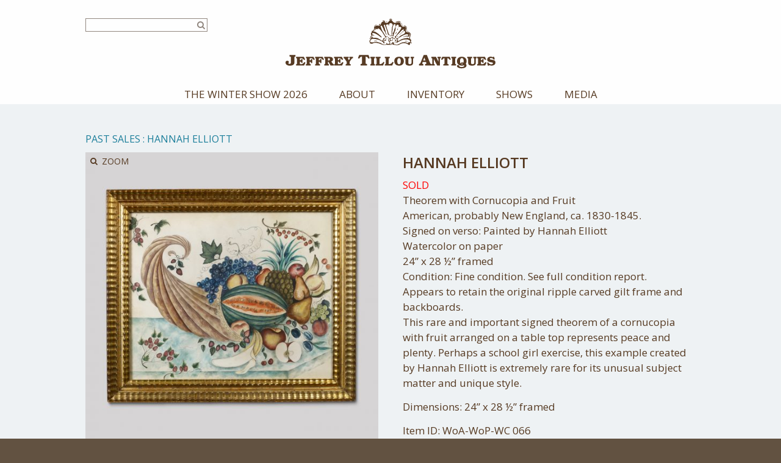

--- FILE ---
content_type: text/html; charset=UTF-8
request_url: https://www.tillouantiques.com/inventory/hannah-elliott/
body_size: 14811
content:
<!doctype html>
<!--[if lt IE 7]> <html class="no-js lt-ie9 lt-ie8 lt-ie7" lang="en"> <![endif]-->
<!--[if IE 7]>    <html class="no-js lt-ie9 lt-ie8" lang="en"> <![endif]-->
<!--[if IE 8]>    <html class="no-js lt-ie9" lang="en"> <![endif]-->
<!--[if gt IE 8]><!--> <html class="no-js" dir="ltr" lang="en-US" prefix="og: https://ogp.me/ns#"> <!--<![endif]-->
<head>
	<meta charset="utf-8">	
	<meta http-equiv="X-UA-Compatible" content="IE=edge">
<script type="text/javascript">
/* <![CDATA[ */
 var gform;gform||(document.addEventListener("gform_main_scripts_loaded",function(){gform.scriptsLoaded=!0}),window.addEventListener("DOMContentLoaded",function(){gform.domLoaded=!0}),gform={domLoaded:!1,scriptsLoaded:!1,initializeOnLoaded:function(o){gform.domLoaded&&gform.scriptsLoaded?o():!gform.domLoaded&&gform.scriptsLoaded?window.addEventListener("DOMContentLoaded",o):document.addEventListener("gform_main_scripts_loaded",o)},hooks:{action:{},filter:{}},addAction:function(o,n,r,t){gform.addHook("action",o,n,r,t)},addFilter:function(o,n,r,t){gform.addHook("filter",o,n,r,t)},doAction:function(o){gform.doHook("action",o,arguments)},applyFilters:function(o){return gform.doHook("filter",o,arguments)},removeAction:function(o,n){gform.removeHook("action",o,n)},removeFilter:function(o,n,r){gform.removeHook("filter",o,n,r)},addHook:function(o,n,r,t,i){null==gform.hooks[o][n]&&(gform.hooks[o][n]=[]);var e=gform.hooks[o][n];null==i&&(i=n+"_"+e.length),gform.hooks[o][n].push({tag:i,callable:r,priority:t=null==t?10:t})},doHook:function(n,o,r){var t;if(r=Array.prototype.slice.call(r,1),null!=gform.hooks[n][o]&&((o=gform.hooks[n][o]).sort(function(o,n){return o.priority-n.priority}),o.forEach(function(o){"function"!=typeof(t=o.callable)&&(t=window[t]),"action"==n?t.apply(null,r):r[0]=t.apply(null,r)})),"filter"==n)return r[0]},removeHook:function(o,n,t,i){var r;null!=gform.hooks[o][n]&&(r=(r=gform.hooks[o][n]).filter(function(o,n,r){return!!(null!=i&&i!=o.tag||null!=t&&t!=o.priority)}),gform.hooks[o][n]=r)}}); 
/* ]]> */
</script>

		
		<meta name="viewport" content="width=device-width, initial-scale=1">
		<meta class="foundation-mq">
		
		<!-- If Site Icon isn't set in customizer -->
					<!-- Icons & Favicons -->
			<link rel="icon" href="https://www.tillouantiques.com/wp-content/themes/jeffrey-tillou-antiques/favicon.png">
			<link href="https://www.tillouantiques.com/wp-content/themes/jeffrey-tillou-antiques/images/apple-icon-touch.png" rel="apple-touch-icon" />
			<!--[if IE]>
				<link rel="shortcut icon" href="https://www.tillouantiques.com/wp-content/themes/jeffrey-tillou-antiques/favicon.ico">
			<![endif]-->
			<meta name="msapplication-TileColor" content="#ffffff">
			<meta name="msapplication-TileImage" content="https://www.tillouantiques.com/wp-content/themes/jeffrey-tillou-antiques/images/win8-tile-icon.png">
			<meta name="theme-color" content="#563a22">
			
		<link rel="pingback" href="https://www.tillouantiques.com/xmlrpc.php" />

		
		<!-- All in One SEO 4.7.2 - aioseo.com -->
		<meta name="description" content="SOLD Theorem with Cornucopia and Fruit American, probably New England, ca. 1830-1845. Signed on verso: Painted by Hannah Elliott Watercolor on paper 24” x 28 ½” framed Condition: Fine condition. See full condition report. Appears to retain the original ripple carved gilt frame and backboards. This rare and important signed theorem of a cornucopia with" />
		<meta name="robots" content="max-image-preview:large" />
		<link rel="canonical" href="https://www.tillouantiques.com/inventory/hannah-elliott/" />
		<meta name="generator" content="All in One SEO (AIOSEO) 4.7.2" />
		<meta property="og:locale" content="en_US" />
		<meta property="og:site_name" content="Jeffrey Tillou Antiques -" />
		<meta property="og:type" content="article" />
		<meta property="og:title" content="Hannah Elliott - Jeffrey Tillou Antiques" />
		<meta property="og:description" content="SOLD Theorem with Cornucopia and Fruit American, probably New England, ca. 1830-1845. Signed on verso: Painted by Hannah Elliott Watercolor on paper 24” x 28 ½” framed Condition: Fine condition. See full condition report. Appears to retain the original ripple carved gilt frame and backboards. This rare and important signed theorem of a cornucopia with" />
		<meta property="og:url" content="https://www.tillouantiques.com/inventory/hannah-elliott/" />
		<meta property="article:published_time" content="2016-03-22T14:01:20+00:00" />
		<meta property="article:modified_time" content="2017-06-28T20:45:08+00:00" />
		<meta name="twitter:card" content="summary_large_image" />
		<meta name="twitter:title" content="Hannah Elliott - Jeffrey Tillou Antiques" />
		<meta name="twitter:description" content="SOLD Theorem with Cornucopia and Fruit American, probably New England, ca. 1830-1845. Signed on verso: Painted by Hannah Elliott Watercolor on paper 24” x 28 ½” framed Condition: Fine condition. See full condition report. Appears to retain the original ripple carved gilt frame and backboards. This rare and important signed theorem of a cornucopia with" />
		<script type="application/ld+json" class="aioseo-schema">
			{"@context":"https:\/\/schema.org","@graph":[{"@type":"BreadcrumbList","@id":"https:\/\/www.tillouantiques.com\/inventory\/hannah-elliott\/#breadcrumblist","itemListElement":[{"@type":"ListItem","@id":"https:\/\/www.tillouantiques.com\/#listItem","position":1,"name":"Home","item":"https:\/\/www.tillouantiques.com\/","nextItem":"https:\/\/www.tillouantiques.com\/inventory\/hannah-elliott\/#listItem"},{"@type":"ListItem","@id":"https:\/\/www.tillouantiques.com\/inventory\/hannah-elliott\/#listItem","position":2,"name":"Hannah Elliott","previousItem":"https:\/\/www.tillouantiques.com\/#listItem"}]},{"@type":"Organization","@id":"https:\/\/www.tillouantiques.com\/#organization","name":"Jeffrey Tillou Antiques","url":"https:\/\/www.tillouantiques.com\/"},{"@type":"WebPage","@id":"https:\/\/www.tillouantiques.com\/inventory\/hannah-elliott\/#webpage","url":"https:\/\/www.tillouantiques.com\/inventory\/hannah-elliott\/","name":"Hannah Elliott - Jeffrey Tillou Antiques","description":"SOLD Theorem with Cornucopia and Fruit American, probably New England, ca. 1830-1845. Signed on verso: Painted by Hannah Elliott Watercolor on paper 24\u201d x 28 \u00bd\u201d framed Condition: Fine condition. See full condition report. Appears to retain the original ripple carved gilt frame and backboards. This rare and important signed theorem of a cornucopia with","inLanguage":"en-US","isPartOf":{"@id":"https:\/\/www.tillouantiques.com\/#website"},"breadcrumb":{"@id":"https:\/\/www.tillouantiques.com\/inventory\/hannah-elliott\/#breadcrumblist"},"image":{"@type":"ImageObject","url":"https:\/\/www.tillouantiques.com\/wp-content\/uploads\/2016\/03\/WoA-WoP-WC 066.jpg","@id":"https:\/\/www.tillouantiques.com\/inventory\/hannah-elliott\/#mainImage","width":1400,"height":1400,"caption":"Hannah Elliott"},"primaryImageOfPage":{"@id":"https:\/\/www.tillouantiques.com\/inventory\/hannah-elliott\/#mainImage"},"datePublished":"2016-03-22T14:01:20-04:00","dateModified":"2017-06-28T16:45:08-04:00"},{"@type":"WebSite","@id":"https:\/\/www.tillouantiques.com\/#website","url":"https:\/\/www.tillouantiques.com\/","name":"Jeffrey Tillou Antiques","inLanguage":"en-US","publisher":{"@id":"https:\/\/www.tillouantiques.com\/#organization"}}]}
		</script>
		<!-- All in One SEO -->


	<!-- This site is optimized with the Yoast SEO plugin v26.9 - https://yoast.com/product/yoast-seo-wordpress/ -->
	<title>Hannah Elliott - Jeffrey Tillou Antiques</title>
	<link rel="canonical" href="https://www.tillouantiques.com/inventory/hannah-elliott/" />
	<meta property="og:locale" content="en_US" />
	<meta property="og:type" content="article" />
	<meta property="og:title" content="Hannah Elliott &#8226; Jeffrey Tillou Antiques" />
	<meta property="og:description" content="Theorem with Cornucopia and Fruit   American, probably New England, ca. 1830-1845.   Signed on verso: Painted by Hannah Elliott   Watercolor on paper   24&rdquo; x 28 &frac12;&rdquo; framed   Condition: Fine condition. See full condition report.   Appears to retain the original ripple carved gilt frame and backboards.   This rare and important signed theorem of a cornucopia with fruit arranged on a table top represents peace and plenty." />
	<meta property="og:url" content="https://www.tillouantiques.com/inventory/hannah-elliott/" />
	<meta property="og:site_name" content="Jeffrey Tillou Antiques" />
	<meta property="article:modified_time" content="2017-06-28T20:45:08+00:00" />
	<meta property="og:image" content="https://www.tillouantiques.com/wp-content/uploads/2016/03/WoA-WoP-WC%20066.jpg" />
	<meta property="og:image:width" content="1400" />
	<meta property="og:image:height" content="1400" />
	<meta property="og:image:type" content="image/jpeg" />
	<meta name="twitter:card" content="summary_large_image" />
	<script type="application/ld+json" class="yoast-schema-graph">{"@context":"https://schema.org","@graph":[{"@type":"WebPage","@id":"https://www.tillouantiques.com/inventory/hannah-elliott/","url":"https://www.tillouantiques.com/inventory/hannah-elliott/","name":"Hannah Elliott &#8226; Jeffrey Tillou Antiques","isPartOf":{"@id":"https://www.tillouantiques.com/#website"},"primaryImageOfPage":{"@id":"https://www.tillouantiques.com/inventory/hannah-elliott/#primaryimage"},"image":{"@id":"https://www.tillouantiques.com/inventory/hannah-elliott/#primaryimage"},"thumbnailUrl":"https://www.tillouantiques.com/wp-content/uploads/2016/03/WoA-WoP-WC 066.jpg","datePublished":"2016-03-22T14:01:20+00:00","dateModified":"2017-06-28T20:45:08+00:00","breadcrumb":{"@id":"https://www.tillouantiques.com/inventory/hannah-elliott/#breadcrumb"},"inLanguage":"en-US","potentialAction":[{"@type":"ReadAction","target":["https://www.tillouantiques.com/inventory/hannah-elliott/"]}]},{"@type":"ImageObject","inLanguage":"en-US","@id":"https://www.tillouantiques.com/inventory/hannah-elliott/#primaryimage","url":"https://www.tillouantiques.com/wp-content/uploads/2016/03/WoA-WoP-WC 066.jpg","contentUrl":"https://www.tillouantiques.com/wp-content/uploads/2016/03/WoA-WoP-WC 066.jpg","width":1400,"height":1400,"caption":"Hannah Elliott"},{"@type":"BreadcrumbList","@id":"https://www.tillouantiques.com/inventory/hannah-elliott/#breadcrumb","itemListElement":[{"@type":"ListItem","position":1,"name":"Home","item":"https://www.tillouantiques.com/"},{"@type":"ListItem","position":2,"name":"Inventory","item":"https://www.tillouantiques.com/inventory/"},{"@type":"ListItem","position":3,"name":"Past Sales","item":"https://www.tillouantiques.com/items/noteworthy/"},{"@type":"ListItem","position":4,"name":"Hannah Elliott"}]},{"@type":"WebSite","@id":"https://www.tillouantiques.com/#website","url":"https://www.tillouantiques.com/","name":"Jeffrey Tillou Antiques","description":"","potentialAction":[{"@type":"SearchAction","target":{"@type":"EntryPoint","urlTemplate":"https://www.tillouantiques.com/?s={search_term_string}"},"query-input":{"@type":"PropertyValueSpecification","valueRequired":true,"valueName":"search_term_string"}}],"inLanguage":"en-US"}]}</script>
	<!-- / Yoast SEO plugin. -->


<link rel='dns-prefetch' href='//use.fontawesome.com' />
<link rel='dns-prefetch' href='//ajax.googleapis.com' />
<link rel='dns-prefetch' href='//fonts.googleapis.com' />
<link rel="alternate" type="application/rss+xml" title="Jeffrey Tillou Antiques &raquo; Feed" href="https://www.tillouantiques.com/feed/" />
<link rel="alternate" type="application/rss+xml" title="Jeffrey Tillou Antiques &raquo; Comments Feed" href="https://www.tillouantiques.com/comments/feed/" />
<link rel="alternate" type="application/rss+xml" title="Jeffrey Tillou Antiques &raquo; Hannah Elliott Comments Feed" href="https://www.tillouantiques.com/inventory/hannah-elliott/feed/" />
<link rel="alternate" title="oEmbed (JSON)" type="application/json+oembed" href="https://www.tillouantiques.com/wp-json/oembed/1.0/embed?url=https%3A%2F%2Fwww.tillouantiques.com%2Finventory%2Fhannah-elliott%2F" />
<link rel="alternate" title="oEmbed (XML)" type="text/xml+oembed" href="https://www.tillouantiques.com/wp-json/oembed/1.0/embed?url=https%3A%2F%2Fwww.tillouantiques.com%2Finventory%2Fhannah-elliott%2F&#038;format=xml" />
		<!-- This site uses the Google Analytics by MonsterInsights plugin v9.11.1 - Using Analytics tracking - https://www.monsterinsights.com/ -->
							<script src="//www.googletagmanager.com/gtag/js?id=G-3D9RPTXMYK"  data-cfasync="false" data-wpfc-render="false" type="text/javascript" async></script>
			<script data-cfasync="false" data-wpfc-render="false" type="text/javascript">
				var mi_version = '9.11.1';
				var mi_track_user = true;
				var mi_no_track_reason = '';
								var MonsterInsightsDefaultLocations = {"page_location":"https:\/\/www.tillouantiques.com\/inventory\/hannah-elliott\/"};
								if ( typeof MonsterInsightsPrivacyGuardFilter === 'function' ) {
					var MonsterInsightsLocations = (typeof MonsterInsightsExcludeQuery === 'object') ? MonsterInsightsPrivacyGuardFilter( MonsterInsightsExcludeQuery ) : MonsterInsightsPrivacyGuardFilter( MonsterInsightsDefaultLocations );
				} else {
					var MonsterInsightsLocations = (typeof MonsterInsightsExcludeQuery === 'object') ? MonsterInsightsExcludeQuery : MonsterInsightsDefaultLocations;
				}

								var disableStrs = [
										'ga-disable-G-3D9RPTXMYK',
									];

				/* Function to detect opted out users */
				function __gtagTrackerIsOptedOut() {
					for (var index = 0; index < disableStrs.length; index++) {
						if (document.cookie.indexOf(disableStrs[index] + '=true') > -1) {
							return true;
						}
					}

					return false;
				}

				/* Disable tracking if the opt-out cookie exists. */
				if (__gtagTrackerIsOptedOut()) {
					for (var index = 0; index < disableStrs.length; index++) {
						window[disableStrs[index]] = true;
					}
				}

				/* Opt-out function */
				function __gtagTrackerOptout() {
					for (var index = 0; index < disableStrs.length; index++) {
						document.cookie = disableStrs[index] + '=true; expires=Thu, 31 Dec 2099 23:59:59 UTC; path=/';
						window[disableStrs[index]] = true;
					}
				}

				if ('undefined' === typeof gaOptout) {
					function gaOptout() {
						__gtagTrackerOptout();
					}
				}
								window.dataLayer = window.dataLayer || [];

				window.MonsterInsightsDualTracker = {
					helpers: {},
					trackers: {},
				};
				if (mi_track_user) {
					function __gtagDataLayer() {
						dataLayer.push(arguments);
					}

					function __gtagTracker(type, name, parameters) {
						if (!parameters) {
							parameters = {};
						}

						if (parameters.send_to) {
							__gtagDataLayer.apply(null, arguments);
							return;
						}

						if (type === 'event') {
														parameters.send_to = monsterinsights_frontend.v4_id;
							var hookName = name;
							if (typeof parameters['event_category'] !== 'undefined') {
								hookName = parameters['event_category'] + ':' + name;
							}

							if (typeof MonsterInsightsDualTracker.trackers[hookName] !== 'undefined') {
								MonsterInsightsDualTracker.trackers[hookName](parameters);
							} else {
								__gtagDataLayer('event', name, parameters);
							}
							
						} else {
							__gtagDataLayer.apply(null, arguments);
						}
					}

					__gtagTracker('js', new Date());
					__gtagTracker('set', {
						'developer_id.dZGIzZG': true,
											});
					if ( MonsterInsightsLocations.page_location ) {
						__gtagTracker('set', MonsterInsightsLocations);
					}
										__gtagTracker('config', 'G-3D9RPTXMYK', {"forceSSL":"true","link_attribution":"true"} );
										window.gtag = __gtagTracker;										(function () {
						/* https://developers.google.com/analytics/devguides/collection/analyticsjs/ */
						/* ga and __gaTracker compatibility shim. */
						var noopfn = function () {
							return null;
						};
						var newtracker = function () {
							return new Tracker();
						};
						var Tracker = function () {
							return null;
						};
						var p = Tracker.prototype;
						p.get = noopfn;
						p.set = noopfn;
						p.send = function () {
							var args = Array.prototype.slice.call(arguments);
							args.unshift('send');
							__gaTracker.apply(null, args);
						};
						var __gaTracker = function () {
							var len = arguments.length;
							if (len === 0) {
								return;
							}
							var f = arguments[len - 1];
							if (typeof f !== 'object' || f === null || typeof f.hitCallback !== 'function') {
								if ('send' === arguments[0]) {
									var hitConverted, hitObject = false, action;
									if ('event' === arguments[1]) {
										if ('undefined' !== typeof arguments[3]) {
											hitObject = {
												'eventAction': arguments[3],
												'eventCategory': arguments[2],
												'eventLabel': arguments[4],
												'value': arguments[5] ? arguments[5] : 1,
											}
										}
									}
									if ('pageview' === arguments[1]) {
										if ('undefined' !== typeof arguments[2]) {
											hitObject = {
												'eventAction': 'page_view',
												'page_path': arguments[2],
											}
										}
									}
									if (typeof arguments[2] === 'object') {
										hitObject = arguments[2];
									}
									if (typeof arguments[5] === 'object') {
										Object.assign(hitObject, arguments[5]);
									}
									if ('undefined' !== typeof arguments[1].hitType) {
										hitObject = arguments[1];
										if ('pageview' === hitObject.hitType) {
											hitObject.eventAction = 'page_view';
										}
									}
									if (hitObject) {
										action = 'timing' === arguments[1].hitType ? 'timing_complete' : hitObject.eventAction;
										hitConverted = mapArgs(hitObject);
										__gtagTracker('event', action, hitConverted);
									}
								}
								return;
							}

							function mapArgs(args) {
								var arg, hit = {};
								var gaMap = {
									'eventCategory': 'event_category',
									'eventAction': 'event_action',
									'eventLabel': 'event_label',
									'eventValue': 'event_value',
									'nonInteraction': 'non_interaction',
									'timingCategory': 'event_category',
									'timingVar': 'name',
									'timingValue': 'value',
									'timingLabel': 'event_label',
									'page': 'page_path',
									'location': 'page_location',
									'title': 'page_title',
									'referrer' : 'page_referrer',
								};
								for (arg in args) {
																		if (!(!args.hasOwnProperty(arg) || !gaMap.hasOwnProperty(arg))) {
										hit[gaMap[arg]] = args[arg];
									} else {
										hit[arg] = args[arg];
									}
								}
								return hit;
							}

							try {
								f.hitCallback();
							} catch (ex) {
							}
						};
						__gaTracker.create = newtracker;
						__gaTracker.getByName = newtracker;
						__gaTracker.getAll = function () {
							return [];
						};
						__gaTracker.remove = noopfn;
						__gaTracker.loaded = true;
						window['__gaTracker'] = __gaTracker;
					})();
									} else {
										console.log("");
					(function () {
						function __gtagTracker() {
							return null;
						}

						window['__gtagTracker'] = __gtagTracker;
						window['gtag'] = __gtagTracker;
					})();
									}
			</script>
							<!-- / Google Analytics by MonsterInsights -->
		<style id='wp-img-auto-sizes-contain-inline-css' type='text/css'>
img:is([sizes=auto i],[sizes^="auto," i]){contain-intrinsic-size:3000px 1500px}
/*# sourceURL=wp-img-auto-sizes-contain-inline-css */
</style>
<style id='wp-block-library-inline-css' type='text/css'>
:root{--wp-block-synced-color:#7a00df;--wp-block-synced-color--rgb:122,0,223;--wp-bound-block-color:var(--wp-block-synced-color);--wp-editor-canvas-background:#ddd;--wp-admin-theme-color:#007cba;--wp-admin-theme-color--rgb:0,124,186;--wp-admin-theme-color-darker-10:#006ba1;--wp-admin-theme-color-darker-10--rgb:0,107,160.5;--wp-admin-theme-color-darker-20:#005a87;--wp-admin-theme-color-darker-20--rgb:0,90,135;--wp-admin-border-width-focus:2px}@media (min-resolution:192dpi){:root{--wp-admin-border-width-focus:1.5px}}.wp-element-button{cursor:pointer}:root .has-very-light-gray-background-color{background-color:#eee}:root .has-very-dark-gray-background-color{background-color:#313131}:root .has-very-light-gray-color{color:#eee}:root .has-very-dark-gray-color{color:#313131}:root .has-vivid-green-cyan-to-vivid-cyan-blue-gradient-background{background:linear-gradient(135deg,#00d084,#0693e3)}:root .has-purple-crush-gradient-background{background:linear-gradient(135deg,#34e2e4,#4721fb 50%,#ab1dfe)}:root .has-hazy-dawn-gradient-background{background:linear-gradient(135deg,#faaca8,#dad0ec)}:root .has-subdued-olive-gradient-background{background:linear-gradient(135deg,#fafae1,#67a671)}:root .has-atomic-cream-gradient-background{background:linear-gradient(135deg,#fdd79a,#004a59)}:root .has-nightshade-gradient-background{background:linear-gradient(135deg,#330968,#31cdcf)}:root .has-midnight-gradient-background{background:linear-gradient(135deg,#020381,#2874fc)}:root{--wp--preset--font-size--normal:16px;--wp--preset--font-size--huge:42px}.has-regular-font-size{font-size:1em}.has-larger-font-size{font-size:2.625em}.has-normal-font-size{font-size:var(--wp--preset--font-size--normal)}.has-huge-font-size{font-size:var(--wp--preset--font-size--huge)}.has-text-align-center{text-align:center}.has-text-align-left{text-align:left}.has-text-align-right{text-align:right}.has-fit-text{white-space:nowrap!important}#end-resizable-editor-section{display:none}.aligncenter{clear:both}.items-justified-left{justify-content:flex-start}.items-justified-center{justify-content:center}.items-justified-right{justify-content:flex-end}.items-justified-space-between{justify-content:space-between}.screen-reader-text{border:0;clip-path:inset(50%);height:1px;margin:-1px;overflow:hidden;padding:0;position:absolute;width:1px;word-wrap:normal!important}.screen-reader-text:focus{background-color:#ddd;clip-path:none;color:#444;display:block;font-size:1em;height:auto;left:5px;line-height:normal;padding:15px 23px 14px;text-decoration:none;top:5px;width:auto;z-index:100000}html :where(.has-border-color){border-style:solid}html :where([style*=border-top-color]){border-top-style:solid}html :where([style*=border-right-color]){border-right-style:solid}html :where([style*=border-bottom-color]){border-bottom-style:solid}html :where([style*=border-left-color]){border-left-style:solid}html :where([style*=border-width]){border-style:solid}html :where([style*=border-top-width]){border-top-style:solid}html :where([style*=border-right-width]){border-right-style:solid}html :where([style*=border-bottom-width]){border-bottom-style:solid}html :where([style*=border-left-width]){border-left-style:solid}html :where(img[class*=wp-image-]){height:auto;max-width:100%}:where(figure){margin:0 0 1em}html :where(.is-position-sticky){--wp-admin--admin-bar--position-offset:var(--wp-admin--admin-bar--height,0px)}@media screen and (max-width:600px){html :where(.is-position-sticky){--wp-admin--admin-bar--position-offset:0px}}

/*# sourceURL=wp-block-library-inline-css */
</style><style id='global-styles-inline-css' type='text/css'>
:root{--wp--preset--aspect-ratio--square: 1;--wp--preset--aspect-ratio--4-3: 4/3;--wp--preset--aspect-ratio--3-4: 3/4;--wp--preset--aspect-ratio--3-2: 3/2;--wp--preset--aspect-ratio--2-3: 2/3;--wp--preset--aspect-ratio--16-9: 16/9;--wp--preset--aspect-ratio--9-16: 9/16;--wp--preset--color--black: #000000;--wp--preset--color--cyan-bluish-gray: #abb8c3;--wp--preset--color--white: #ffffff;--wp--preset--color--pale-pink: #f78da7;--wp--preset--color--vivid-red: #cf2e2e;--wp--preset--color--luminous-vivid-orange: #ff6900;--wp--preset--color--luminous-vivid-amber: #fcb900;--wp--preset--color--light-green-cyan: #7bdcb5;--wp--preset--color--vivid-green-cyan: #00d084;--wp--preset--color--pale-cyan-blue: #8ed1fc;--wp--preset--color--vivid-cyan-blue: #0693e3;--wp--preset--color--vivid-purple: #9b51e0;--wp--preset--gradient--vivid-cyan-blue-to-vivid-purple: linear-gradient(135deg,rgb(6,147,227) 0%,rgb(155,81,224) 100%);--wp--preset--gradient--light-green-cyan-to-vivid-green-cyan: linear-gradient(135deg,rgb(122,220,180) 0%,rgb(0,208,130) 100%);--wp--preset--gradient--luminous-vivid-amber-to-luminous-vivid-orange: linear-gradient(135deg,rgb(252,185,0) 0%,rgb(255,105,0) 100%);--wp--preset--gradient--luminous-vivid-orange-to-vivid-red: linear-gradient(135deg,rgb(255,105,0) 0%,rgb(207,46,46) 100%);--wp--preset--gradient--very-light-gray-to-cyan-bluish-gray: linear-gradient(135deg,rgb(238,238,238) 0%,rgb(169,184,195) 100%);--wp--preset--gradient--cool-to-warm-spectrum: linear-gradient(135deg,rgb(74,234,220) 0%,rgb(151,120,209) 20%,rgb(207,42,186) 40%,rgb(238,44,130) 60%,rgb(251,105,98) 80%,rgb(254,248,76) 100%);--wp--preset--gradient--blush-light-purple: linear-gradient(135deg,rgb(255,206,236) 0%,rgb(152,150,240) 100%);--wp--preset--gradient--blush-bordeaux: linear-gradient(135deg,rgb(254,205,165) 0%,rgb(254,45,45) 50%,rgb(107,0,62) 100%);--wp--preset--gradient--luminous-dusk: linear-gradient(135deg,rgb(255,203,112) 0%,rgb(199,81,192) 50%,rgb(65,88,208) 100%);--wp--preset--gradient--pale-ocean: linear-gradient(135deg,rgb(255,245,203) 0%,rgb(182,227,212) 50%,rgb(51,167,181) 100%);--wp--preset--gradient--electric-grass: linear-gradient(135deg,rgb(202,248,128) 0%,rgb(113,206,126) 100%);--wp--preset--gradient--midnight: linear-gradient(135deg,rgb(2,3,129) 0%,rgb(40,116,252) 100%);--wp--preset--font-size--small: 13px;--wp--preset--font-size--medium: 20px;--wp--preset--font-size--large: 36px;--wp--preset--font-size--x-large: 42px;--wp--preset--spacing--20: 0.44rem;--wp--preset--spacing--30: 0.67rem;--wp--preset--spacing--40: 1rem;--wp--preset--spacing--50: 1.5rem;--wp--preset--spacing--60: 2.25rem;--wp--preset--spacing--70: 3.38rem;--wp--preset--spacing--80: 5.06rem;--wp--preset--shadow--natural: 6px 6px 9px rgba(0, 0, 0, 0.2);--wp--preset--shadow--deep: 12px 12px 50px rgba(0, 0, 0, 0.4);--wp--preset--shadow--sharp: 6px 6px 0px rgba(0, 0, 0, 0.2);--wp--preset--shadow--outlined: 6px 6px 0px -3px rgb(255, 255, 255), 6px 6px rgb(0, 0, 0);--wp--preset--shadow--crisp: 6px 6px 0px rgb(0, 0, 0);}:where(.is-layout-flex){gap: 0.5em;}:where(.is-layout-grid){gap: 0.5em;}body .is-layout-flex{display: flex;}.is-layout-flex{flex-wrap: wrap;align-items: center;}.is-layout-flex > :is(*, div){margin: 0;}body .is-layout-grid{display: grid;}.is-layout-grid > :is(*, div){margin: 0;}:where(.wp-block-columns.is-layout-flex){gap: 2em;}:where(.wp-block-columns.is-layout-grid){gap: 2em;}:where(.wp-block-post-template.is-layout-flex){gap: 1.25em;}:where(.wp-block-post-template.is-layout-grid){gap: 1.25em;}.has-black-color{color: var(--wp--preset--color--black) !important;}.has-cyan-bluish-gray-color{color: var(--wp--preset--color--cyan-bluish-gray) !important;}.has-white-color{color: var(--wp--preset--color--white) !important;}.has-pale-pink-color{color: var(--wp--preset--color--pale-pink) !important;}.has-vivid-red-color{color: var(--wp--preset--color--vivid-red) !important;}.has-luminous-vivid-orange-color{color: var(--wp--preset--color--luminous-vivid-orange) !important;}.has-luminous-vivid-amber-color{color: var(--wp--preset--color--luminous-vivid-amber) !important;}.has-light-green-cyan-color{color: var(--wp--preset--color--light-green-cyan) !important;}.has-vivid-green-cyan-color{color: var(--wp--preset--color--vivid-green-cyan) !important;}.has-pale-cyan-blue-color{color: var(--wp--preset--color--pale-cyan-blue) !important;}.has-vivid-cyan-blue-color{color: var(--wp--preset--color--vivid-cyan-blue) !important;}.has-vivid-purple-color{color: var(--wp--preset--color--vivid-purple) !important;}.has-black-background-color{background-color: var(--wp--preset--color--black) !important;}.has-cyan-bluish-gray-background-color{background-color: var(--wp--preset--color--cyan-bluish-gray) !important;}.has-white-background-color{background-color: var(--wp--preset--color--white) !important;}.has-pale-pink-background-color{background-color: var(--wp--preset--color--pale-pink) !important;}.has-vivid-red-background-color{background-color: var(--wp--preset--color--vivid-red) !important;}.has-luminous-vivid-orange-background-color{background-color: var(--wp--preset--color--luminous-vivid-orange) !important;}.has-luminous-vivid-amber-background-color{background-color: var(--wp--preset--color--luminous-vivid-amber) !important;}.has-light-green-cyan-background-color{background-color: var(--wp--preset--color--light-green-cyan) !important;}.has-vivid-green-cyan-background-color{background-color: var(--wp--preset--color--vivid-green-cyan) !important;}.has-pale-cyan-blue-background-color{background-color: var(--wp--preset--color--pale-cyan-blue) !important;}.has-vivid-cyan-blue-background-color{background-color: var(--wp--preset--color--vivid-cyan-blue) !important;}.has-vivid-purple-background-color{background-color: var(--wp--preset--color--vivid-purple) !important;}.has-black-border-color{border-color: var(--wp--preset--color--black) !important;}.has-cyan-bluish-gray-border-color{border-color: var(--wp--preset--color--cyan-bluish-gray) !important;}.has-white-border-color{border-color: var(--wp--preset--color--white) !important;}.has-pale-pink-border-color{border-color: var(--wp--preset--color--pale-pink) !important;}.has-vivid-red-border-color{border-color: var(--wp--preset--color--vivid-red) !important;}.has-luminous-vivid-orange-border-color{border-color: var(--wp--preset--color--luminous-vivid-orange) !important;}.has-luminous-vivid-amber-border-color{border-color: var(--wp--preset--color--luminous-vivid-amber) !important;}.has-light-green-cyan-border-color{border-color: var(--wp--preset--color--light-green-cyan) !important;}.has-vivid-green-cyan-border-color{border-color: var(--wp--preset--color--vivid-green-cyan) !important;}.has-pale-cyan-blue-border-color{border-color: var(--wp--preset--color--pale-cyan-blue) !important;}.has-vivid-cyan-blue-border-color{border-color: var(--wp--preset--color--vivid-cyan-blue) !important;}.has-vivid-purple-border-color{border-color: var(--wp--preset--color--vivid-purple) !important;}.has-vivid-cyan-blue-to-vivid-purple-gradient-background{background: var(--wp--preset--gradient--vivid-cyan-blue-to-vivid-purple) !important;}.has-light-green-cyan-to-vivid-green-cyan-gradient-background{background: var(--wp--preset--gradient--light-green-cyan-to-vivid-green-cyan) !important;}.has-luminous-vivid-amber-to-luminous-vivid-orange-gradient-background{background: var(--wp--preset--gradient--luminous-vivid-amber-to-luminous-vivid-orange) !important;}.has-luminous-vivid-orange-to-vivid-red-gradient-background{background: var(--wp--preset--gradient--luminous-vivid-orange-to-vivid-red) !important;}.has-very-light-gray-to-cyan-bluish-gray-gradient-background{background: var(--wp--preset--gradient--very-light-gray-to-cyan-bluish-gray) !important;}.has-cool-to-warm-spectrum-gradient-background{background: var(--wp--preset--gradient--cool-to-warm-spectrum) !important;}.has-blush-light-purple-gradient-background{background: var(--wp--preset--gradient--blush-light-purple) !important;}.has-blush-bordeaux-gradient-background{background: var(--wp--preset--gradient--blush-bordeaux) !important;}.has-luminous-dusk-gradient-background{background: var(--wp--preset--gradient--luminous-dusk) !important;}.has-pale-ocean-gradient-background{background: var(--wp--preset--gradient--pale-ocean) !important;}.has-electric-grass-gradient-background{background: var(--wp--preset--gradient--electric-grass) !important;}.has-midnight-gradient-background{background: var(--wp--preset--gradient--midnight) !important;}.has-small-font-size{font-size: var(--wp--preset--font-size--small) !important;}.has-medium-font-size{font-size: var(--wp--preset--font-size--medium) !important;}.has-large-font-size{font-size: var(--wp--preset--font-size--large) !important;}.has-x-large-font-size{font-size: var(--wp--preset--font-size--x-large) !important;}
/*# sourceURL=global-styles-inline-css */
</style>

<style id='classic-theme-styles-inline-css' type='text/css'>
/*! This file is auto-generated */
.wp-block-button__link{color:#fff;background-color:#32373c;border-radius:9999px;box-shadow:none;text-decoration:none;padding:calc(.667em + 2px) calc(1.333em + 2px);font-size:1.125em}.wp-block-file__button{background:#32373c;color:#fff;text-decoration:none}
/*# sourceURL=/wp-includes/css/classic-themes.min.css */
</style>
<link rel='stylesheet' id='cpsh-shortcodes-css' href='https://www.tillouantiques.com/wp-content/plugins/column-shortcodes//assets/css/shortcodes.css?ver=1.0.1' type='text/css' media='all' />
<link rel='stylesheet' id='googleFonts-css' href='https://fonts.googleapis.com/css?family=Open+Sans%3A400%2C400i%2C600%2C700&#038;ver=6.9' type='text/css' media='all' />
<link rel='stylesheet' id='theme-style-css' href='https://www.tillouantiques.com/wp-content/themes/jeffrey-tillou-antiques/style.min.css?ver=1529630316' type='text/css' media='all' />
<script type="text/javascript" src="https://www.tillouantiques.com/wp-content/plugins/google-analytics-for-wordpress/assets/js/frontend-gtag.min.js?ver=9.11.1" id="monsterinsights-frontend-script-js" async="async" data-wp-strategy="async"></script>
<script data-cfasync="false" data-wpfc-render="false" type="text/javascript" id='monsterinsights-frontend-script-js-extra'>/* <![CDATA[ */
var monsterinsights_frontend = {"js_events_tracking":"true","download_extensions":"doc,pdf,ppt,zip,xls,docx,pptx,xlsx","inbound_paths":"[{\"path\":\"\\\/go\\\/\",\"label\":\"affiliate\"},{\"path\":\"\\\/recommend\\\/\",\"label\":\"affiliate\"}]","home_url":"https:\/\/www.tillouantiques.com","hash_tracking":"false","v4_id":"G-3D9RPTXMYK"};/* ]]> */
</script>
<script type="text/javascript" src="https://use.fontawesome.com/cedf56349b.js?ver=4.7.0" id="font-awesome-js"></script>
<script type="text/javascript" src="https://ajax.googleapis.com/ajax/libs/jquery/1.11.2/jquery.min.js?ver=1.11.2" id="jquery-js"></script>
<script type="text/javascript" id="favorites-js-extra">
/* <![CDATA[ */
var favorites_data = {"ajaxurl":"https://www.tillouantiques.com/wp-admin/admin-ajax.php","nonce":"5f452298b7","favorite":"Please Inquire","favorited":"Remove","includecount":"","indicate_loading":"","loading_text":"Loading","loading_image":"","loading_image_active":"","loading_image_preload":"","cache_enabled":"1","button_options":{"button_type":"custom","custom_colors":false,"box_shadow":false,"include_count":false,"default":{"background_default":false,"border_default":false,"text_default":false,"icon_default":false,"count_default":false},"active":{"background_active":false,"border_active":false,"text_active":false,"icon_active":false,"count_active":false}},"authentication_modal_content":"\u003Cp\u003EPlease login to add favorites.\u003C/p\u003E\n\u003Cp\u003E\u003Ca href=\"#\" data-favorites-modal-close\u003EDismiss this notice\u003C/a\u003E\u003C/p\u003E\n","authentication_redirect":"","dev_mode":"","logged_in":"","user_id":"0","authentication_redirect_url":"https://www.tillouantiques.com/wp-login.php"};
//# sourceURL=favorites-js-extra
/* ]]> */
</script>
<script type="text/javascript" src="https://www.tillouantiques.com/wp-content/plugins/favorites/assets/js/favorites.min.js?ver=2.3.6" id="favorites-js"></script>
<script type="text/javascript" src="https://www.tillouantiques.com/wp-content/themes/jeffrey-tillou-antiques/js/vendor/modernizr-2.6.2.min.js?ver=6.9" id="modernizr-js"></script>
<link rel="https://api.w.org/" href="https://www.tillouantiques.com/wp-json/" /><link rel='shortlink' href='https://www.tillouantiques.com/?p=2281' />
<style id="wpforms-css-vars-root">
				:root {
					--wpforms-field-border-radius: 3px;
--wpforms-field-border-style: solid;
--wpforms-field-border-size: 1px;
--wpforms-field-background-color: #ffffff;
--wpforms-field-border-color: rgba( 0, 0, 0, 0.25 );
--wpforms-field-border-color-spare: rgba( 0, 0, 0, 0.25 );
--wpforms-field-text-color: rgba( 0, 0, 0, 0.7 );
--wpforms-field-menu-color: #ffffff;
--wpforms-label-color: rgba( 0, 0, 0, 0.85 );
--wpforms-label-sublabel-color: rgba( 0, 0, 0, 0.55 );
--wpforms-label-error-color: #d63637;
--wpforms-button-border-radius: 3px;
--wpforms-button-border-style: none;
--wpforms-button-border-size: 1px;
--wpforms-button-background-color: #066aab;
--wpforms-button-border-color: #066aab;
--wpforms-button-text-color: #ffffff;
--wpforms-page-break-color: #066aab;
--wpforms-background-image: none;
--wpforms-background-position: center center;
--wpforms-background-repeat: no-repeat;
--wpforms-background-size: cover;
--wpforms-background-width: 100px;
--wpforms-background-height: 100px;
--wpforms-background-color: rgba( 0, 0, 0, 0 );
--wpforms-background-url: none;
--wpforms-container-padding: 0px;
--wpforms-container-border-style: none;
--wpforms-container-border-width: 1px;
--wpforms-container-border-color: #000000;
--wpforms-container-border-radius: 3px;
--wpforms-field-size-input-height: 43px;
--wpforms-field-size-input-spacing: 15px;
--wpforms-field-size-font-size: 16px;
--wpforms-field-size-line-height: 19px;
--wpforms-field-size-padding-h: 14px;
--wpforms-field-size-checkbox-size: 16px;
--wpforms-field-size-sublabel-spacing: 5px;
--wpforms-field-size-icon-size: 1;
--wpforms-label-size-font-size: 16px;
--wpforms-label-size-line-height: 19px;
--wpforms-label-size-sublabel-font-size: 14px;
--wpforms-label-size-sublabel-line-height: 17px;
--wpforms-button-size-font-size: 17px;
--wpforms-button-size-height: 41px;
--wpforms-button-size-padding-h: 15px;
--wpforms-button-size-margin-top: 10px;
--wpforms-container-shadow-size-box-shadow: none;

				}
			</style>		
		<!--Google Analytics-->
		
		<script>
			
		  (function(i,s,o,g,r,a,m){i['GoogleAnalyticsObject']=r;i[r]=i[r]||function(){
		  (i[r].q=i[r].q||[]).push(arguments)},i[r].l=1*new Date();a=s.createElement(o),
		  m=s.getElementsByTagName(o)[0];a.async=1;a.src=g;m.parentNode.insertBefore(a,m)
		  })(window,document,'script','https://www.google-analytics.com/analytics.js','ga');
		 
		  ga('create', 'UA-98613334-1', 'auto');
		  ga('send', 'pageview');
		 
		</script>
		
		<!--End Google Analytics-->

	</head>

	<body class="wp-singular inventory-template-default single single-inventory postid-2281 wp-theme-jeffrey-tillou-antiques">

	<div class="mobile-menu">

		<div class="mobile-menu__search">

			<div class="mobile-menu__search-inner">
			<form method="get" id="searchform" class="clearfix" action="https://www.tillouantiques.com/">
  <input type="text" value="" name="s" id="s" />
  <button type="submit" id="searchsubmit"><i class="fa fa-search" aria-hidden="true"></i></button>
</form>
			</div>
			
		</div>

		<div class="mobile-menu__menu"><ul id="menu-main-menu" class="menu"><li id="menu-item-11520" class="menu-item menu-item-type-post_type menu-item-object-page menu-item-has-children menu-item-11520"><a href="https://www.tillouantiques.com/the-winter-show-2026/">The Winter Show 2026</a>
<ul class="sub-menu">
	<li id="menu-item-11518" class="menu-item menu-item-type-taxonomy menu-item-object-inventory_categories menu-item-11518"><a href="https://www.tillouantiques.com/items/the-winter-show-catalog/">The Winter Show Catalog</a></li>
</ul>
</li>
<li id="menu-item-3811" class="menu-item menu-item-type-custom menu-item-object-custom menu-item-has-children menu-item-3811"><a href="#">About</a>
<ul class="sub-menu">
	<li id="menu-item-3814" class="menu-item menu-item-type-post_type menu-item-object-page menu-item-3814"><a href="https://www.tillouantiques.com/about_us/">About Tillou Antiques</a></li>
	<li id="menu-item-3813" class="menu-item menu-item-type-post_type menu-item-object-page menu-item-3813"><a href="https://www.tillouantiques.com/visit_us/">Visit Tillou Antiques</a></li>
	<li id="menu-item-3812" class="menu-item menu-item-type-post_type menu-item-object-page menu-item-3812"><a href="https://www.tillouantiques.com/contact_us/">Contact Tillou Antiques</a></li>
</ul>
</li>
<li id="menu-item-3815" class="menu-item menu-item-type-custom menu-item-object-custom menu-item-has-children menu-item-3815"><a href="http://www.tillouantiques.com/inventory/">Inventory</a>
<ul class="sub-menu">
	<li id="menu-item-3915" class="menu-item menu-item-type-post_type menu-item-object-page menu-item-3915"><a href="https://www.tillouantiques.com/recent-acquisitions-page/">Recent Acquisitions</a></li>
	<li id="menu-item-3845" class="menu-item menu-item-type-taxonomy menu-item-object-inventory_categories menu-item-has-children menu-item-3845"><a href="https://www.tillouantiques.com/items/furniture/">Furniture</a>
	<ul class="sub-menu">
		<li id="menu-item-3846" class="menu-item menu-item-type-taxonomy menu-item-object-inventory_categories menu-item-3846"><a href="https://www.tillouantiques.com/items/case-pieces/">Case Pieces</a></li>
		<li id="menu-item-3847" class="menu-item menu-item-type-taxonomy menu-item-object-inventory_categories menu-item-3847"><a href="https://www.tillouantiques.com/items/continental-english-furniture/">Continental / English Furniture</a></li>
		<li id="menu-item-3848" class="menu-item menu-item-type-taxonomy menu-item-object-inventory_categories menu-item-3848"><a href="https://www.tillouantiques.com/items/mirrors/">Mirrors</a></li>
		<li id="menu-item-3849" class="menu-item menu-item-type-taxonomy menu-item-object-inventory_categories menu-item-3849"><a href="https://www.tillouantiques.com/items/painted-furniture/">Painted Furniture</a></li>
		<li id="menu-item-3851" class="menu-item menu-item-type-taxonomy menu-item-object-inventory_categories menu-item-3851"><a href="https://www.tillouantiques.com/items/seated-furniture/">Seated Furniture</a></li>
		<li id="menu-item-3852" class="menu-item menu-item-type-taxonomy menu-item-object-inventory_categories menu-item-3852"><a href="https://www.tillouantiques.com/items/tables/">Tables</a></li>
	</ul>
</li>
	<li id="menu-item-3853" class="menu-item menu-item-type-taxonomy menu-item-object-inventory_categories menu-item-has-children menu-item-3853"><a href="https://www.tillouantiques.com/items/works-of-art/">Works of Art</a>
	<ul class="sub-menu">
		<li id="menu-item-3854" class="menu-item menu-item-type-taxonomy menu-item-object-inventory_categories menu-item-3854"><a href="https://www.tillouantiques.com/items/american_paintings/">American Paintings</a></li>
		<li id="menu-item-3855" class="menu-item menu-item-type-taxonomy menu-item-object-inventory_categories menu-item-3855"><a href="https://www.tillouantiques.com/items/continental_english_paintings/">Continental / English Paintings</a></li>
		<li id="menu-item-3857" class="menu-item menu-item-type-taxonomy menu-item-object-inventory_categories menu-item-3857"><a href="https://www.tillouantiques.com/items/works_on_paper/">Works on Paper</a></li>
	</ul>
</li>
	<li id="menu-item-3836" class="menu-item menu-item-type-taxonomy menu-item-object-inventory_categories menu-item-has-children menu-item-3836"><a href="https://www.tillouantiques.com/items/folk-art/">Folk Art</a>
	<ul class="sub-menu">
		<li id="menu-item-3840" class="menu-item menu-item-type-taxonomy menu-item-object-inventory_categories menu-item-3840"><a href="https://www.tillouantiques.com/items/sculpture_ornamentation_folk/">Sculpture / Ornamentation</a></li>
		<li id="menu-item-3842" class="menu-item menu-item-type-taxonomy menu-item-object-inventory_categories menu-item-3842"><a href="https://www.tillouantiques.com/items/treen_ware/">Treen Ware</a></li>
		<li id="menu-item-3843" class="menu-item menu-item-type-taxonomy menu-item-object-inventory_categories menu-item-3843"><a href="https://www.tillouantiques.com/items/weathervanes/">Weathervanes</a></li>
	</ul>
</li>
	<li id="menu-item-3826" class="menu-item menu-item-type-taxonomy menu-item-object-inventory_categories menu-item-has-children menu-item-3826"><a href="https://www.tillouantiques.com/items/decorative-arts/">Decorative Arts</a>
	<ul class="sub-menu">
		<li id="menu-item-3818" class="menu-item menu-item-type-taxonomy menu-item-object-inventory_categories menu-item-3818"><a href="https://www.tillouantiques.com/items/accessories-decorative-arts/">Accessories</a></li>
		<li id="menu-item-3828" class="menu-item menu-item-type-taxonomy menu-item-object-inventory_categories menu-item-3828"><a href="https://www.tillouantiques.com/items/ceramics/">Ceramics</a></li>
		<li id="menu-item-3821" class="menu-item menu-item-type-taxonomy menu-item-object-inventory_categories menu-item-3821"><a href="https://www.tillouantiques.com/items/fireplace_equipment/">Fireplace Equipment</a></li>
		<li id="menu-item-3831" class="menu-item menu-item-type-taxonomy menu-item-object-inventory_categories menu-item-3831"><a href="https://www.tillouantiques.com/items/glassware/">Glassware</a></li>
		<li id="menu-item-3822" class="menu-item menu-item-type-taxonomy menu-item-object-inventory_categories menu-item-3822"><a href="https://www.tillouantiques.com/items/lighting/">Lighting</a></li>
		<li id="menu-item-3834" class="menu-item menu-item-type-taxonomy menu-item-object-inventory_categories menu-item-3834"><a href="https://www.tillouantiques.com/items/sculpture_ornamentation_decorative/">Sculpture / Ornamentation</a></li>
		<li id="menu-item-3835" class="menu-item menu-item-type-taxonomy menu-item-object-inventory_categories menu-item-3835"><a href="https://www.tillouantiques.com/items/textiles/">Textiles</a></li>
	</ul>
</li>
	<li id="menu-item-5404" class="menu-item menu-item-type-taxonomy menu-item-object-inventory_categories menu-item-has-children menu-item-5404"><a href="https://www.tillouantiques.com/items/exhibitions/">Exhibitions</a>
	<ul class="sub-menu">
		<li id="menu-item-6140" class="menu-item menu-item-type-taxonomy menu-item-object-inventory_categories menu-item-6140"><a href="https://www.tillouantiques.com/items/current/">Current</a></li>
		<li id="menu-item-6141" class="menu-item menu-item-type-taxonomy menu-item-object-inventory_categories menu-item-has-children menu-item-6141"><a href="https://www.tillouantiques.com/items/past/">Past</a>
		<ul class="sub-menu">
			<li id="menu-item-6142" class="menu-item menu-item-type-taxonomy menu-item-object-inventory_categories menu-item-6142"><a href="https://www.tillouantiques.com/items/kirkiles/">Peter Kirkiles</a></li>
			<li id="menu-item-5405" class="menu-item menu-item-type-taxonomy menu-item-object-inventory_categories menu-item-5405"><a href="https://www.tillouantiques.com/items/sideli/">John Sideli</a></li>
		</ul>
</li>
	</ul>
</li>
	<li id="menu-item-3874" class="menu-item menu-item-type-taxonomy menu-item-object-inventory_categories current-inventory-ancestor current-menu-parent current-inventory-parent menu-item-has-children menu-item-3874"><a href="https://www.tillouantiques.com/items/noteworthy/">Past Sales</a>
	<ul class="sub-menu">
		<li id="menu-item-10257" class="menu-item menu-item-type-taxonomy menu-item-object-inventory_categories current-inventory-ancestor current-menu-parent current-inventory-parent menu-item-10257"><a href="https://www.tillouantiques.com/items/noteworthy/">Past Sales</a></li>
	</ul>
</li>
</ul>
</li>
<li id="menu-item-3859" class="menu-item menu-item-type-post_type menu-item-object-page menu-item-3859"><a href="https://www.tillouantiques.com/shows/">Shows</a></li>
<li id="menu-item-3860" class="menu-item menu-item-type-custom menu-item-object-custom menu-item-has-children menu-item-3860"><a href="#">Media</a>
<ul class="sub-menu">
	<li id="menu-item-3943" class="menu-item menu-item-type-post_type menu-item-object-page menu-item-3943"><a href="https://www.tillouantiques.com/ads/">Ads</a></li>
	<li id="menu-item-3934" class="menu-item menu-item-type-taxonomy menu-item-object-category menu-item-3934"><a href="https://www.tillouantiques.com/category/press/">Press</a></li>
	<li id="menu-item-3861" class="menu-item menu-item-type-taxonomy menu-item-object-category menu-item-3861"><a href="https://www.tillouantiques.com/category/videos/">Video</a></li>
</ul>
</li>
</ul></div>
	</div>

	<div class="site-wrapper">

		<div class="site-overlay"></div>

		<a class="screen-reader-text" href="#content">Skip to main content</a>
	
		<header class="header">

			<div class="header__inner">
				
				<a class="header__logo" href="https://www.tillouantiques.com/">Jeffrey Tillou Antiques</a>

				<div class="header__search clearfix">
					<form method="get" id="searchform" class="clearfix" action="https://www.tillouantiques.com/">
  <input type="text" value="" name="s" id="s" />
  <button type="submit" id="searchsubmit"><i class="fa fa-search" aria-hidden="true"></i></button>
</form>
				</div>

				<div class="header__nav"><ul id="menu-main-menu-1" class="menu"><li class="menu-item menu-item-type-post_type menu-item-object-page menu-item-has-children menu-item-11520"><a href="https://www.tillouantiques.com/the-winter-show-2026/">The Winter Show 2026</a>
<ul class="sub-menu">
	<li class="menu-item menu-item-type-taxonomy menu-item-object-inventory_categories menu-item-11518"><a href="https://www.tillouantiques.com/items/the-winter-show-catalog/">The Winter Show Catalog</a></li>
</ul>
</li>
<li class="menu-item menu-item-type-custom menu-item-object-custom menu-item-has-children menu-item-3811"><a href="#">About</a>
<ul class="sub-menu">
	<li class="menu-item menu-item-type-post_type menu-item-object-page menu-item-3814"><a href="https://www.tillouantiques.com/about_us/">About Tillou Antiques</a></li>
	<li class="menu-item menu-item-type-post_type menu-item-object-page menu-item-3813"><a href="https://www.tillouantiques.com/visit_us/">Visit Tillou Antiques</a></li>
	<li class="menu-item menu-item-type-post_type menu-item-object-page menu-item-3812"><a href="https://www.tillouantiques.com/contact_us/">Contact Tillou Antiques</a></li>
</ul>
</li>
<li class="menu-item menu-item-type-custom menu-item-object-custom menu-item-has-children menu-item-3815"><a href="http://www.tillouantiques.com/inventory/">Inventory</a>
<ul class="sub-menu">
	<li class="menu-item menu-item-type-post_type menu-item-object-page menu-item-3915"><a href="https://www.tillouantiques.com/recent-acquisitions-page/">Recent Acquisitions</a></li>
	<li class="menu-item menu-item-type-taxonomy menu-item-object-inventory_categories menu-item-has-children menu-item-3845"><a href="https://www.tillouantiques.com/items/furniture/">Furniture</a>
	<ul class="sub-menu">
		<li class="menu-item menu-item-type-taxonomy menu-item-object-inventory_categories menu-item-3846"><a href="https://www.tillouantiques.com/items/case-pieces/">Case Pieces</a></li>
		<li class="menu-item menu-item-type-taxonomy menu-item-object-inventory_categories menu-item-3847"><a href="https://www.tillouantiques.com/items/continental-english-furniture/">Continental / English Furniture</a></li>
		<li class="menu-item menu-item-type-taxonomy menu-item-object-inventory_categories menu-item-3848"><a href="https://www.tillouantiques.com/items/mirrors/">Mirrors</a></li>
		<li class="menu-item menu-item-type-taxonomy menu-item-object-inventory_categories menu-item-3849"><a href="https://www.tillouantiques.com/items/painted-furniture/">Painted Furniture</a></li>
		<li class="menu-item menu-item-type-taxonomy menu-item-object-inventory_categories menu-item-3851"><a href="https://www.tillouantiques.com/items/seated-furniture/">Seated Furniture</a></li>
		<li class="menu-item menu-item-type-taxonomy menu-item-object-inventory_categories menu-item-3852"><a href="https://www.tillouantiques.com/items/tables/">Tables</a></li>
	</ul>
</li>
	<li class="menu-item menu-item-type-taxonomy menu-item-object-inventory_categories menu-item-has-children menu-item-3853"><a href="https://www.tillouantiques.com/items/works-of-art/">Works of Art</a>
	<ul class="sub-menu">
		<li class="menu-item menu-item-type-taxonomy menu-item-object-inventory_categories menu-item-3854"><a href="https://www.tillouantiques.com/items/american_paintings/">American Paintings</a></li>
		<li class="menu-item menu-item-type-taxonomy menu-item-object-inventory_categories menu-item-3855"><a href="https://www.tillouantiques.com/items/continental_english_paintings/">Continental / English Paintings</a></li>
		<li class="menu-item menu-item-type-taxonomy menu-item-object-inventory_categories menu-item-3857"><a href="https://www.tillouantiques.com/items/works_on_paper/">Works on Paper</a></li>
	</ul>
</li>
	<li class="menu-item menu-item-type-taxonomy menu-item-object-inventory_categories menu-item-has-children menu-item-3836"><a href="https://www.tillouantiques.com/items/folk-art/">Folk Art</a>
	<ul class="sub-menu">
		<li class="menu-item menu-item-type-taxonomy menu-item-object-inventory_categories menu-item-3840"><a href="https://www.tillouantiques.com/items/sculpture_ornamentation_folk/">Sculpture / Ornamentation</a></li>
		<li class="menu-item menu-item-type-taxonomy menu-item-object-inventory_categories menu-item-3842"><a href="https://www.tillouantiques.com/items/treen_ware/">Treen Ware</a></li>
		<li class="menu-item menu-item-type-taxonomy menu-item-object-inventory_categories menu-item-3843"><a href="https://www.tillouantiques.com/items/weathervanes/">Weathervanes</a></li>
	</ul>
</li>
	<li class="menu-item menu-item-type-taxonomy menu-item-object-inventory_categories menu-item-has-children menu-item-3826"><a href="https://www.tillouantiques.com/items/decorative-arts/">Decorative Arts</a>
	<ul class="sub-menu">
		<li class="menu-item menu-item-type-taxonomy menu-item-object-inventory_categories menu-item-3818"><a href="https://www.tillouantiques.com/items/accessories-decorative-arts/">Accessories</a></li>
		<li class="menu-item menu-item-type-taxonomy menu-item-object-inventory_categories menu-item-3828"><a href="https://www.tillouantiques.com/items/ceramics/">Ceramics</a></li>
		<li class="menu-item menu-item-type-taxonomy menu-item-object-inventory_categories menu-item-3821"><a href="https://www.tillouantiques.com/items/fireplace_equipment/">Fireplace Equipment</a></li>
		<li class="menu-item menu-item-type-taxonomy menu-item-object-inventory_categories menu-item-3831"><a href="https://www.tillouantiques.com/items/glassware/">Glassware</a></li>
		<li class="menu-item menu-item-type-taxonomy menu-item-object-inventory_categories menu-item-3822"><a href="https://www.tillouantiques.com/items/lighting/">Lighting</a></li>
		<li class="menu-item menu-item-type-taxonomy menu-item-object-inventory_categories menu-item-3834"><a href="https://www.tillouantiques.com/items/sculpture_ornamentation_decorative/">Sculpture / Ornamentation</a></li>
		<li class="menu-item menu-item-type-taxonomy menu-item-object-inventory_categories menu-item-3835"><a href="https://www.tillouantiques.com/items/textiles/">Textiles</a></li>
	</ul>
</li>
	<li class="menu-item menu-item-type-taxonomy menu-item-object-inventory_categories menu-item-has-children menu-item-5404"><a href="https://www.tillouantiques.com/items/exhibitions/">Exhibitions</a>
	<ul class="sub-menu">
		<li class="menu-item menu-item-type-taxonomy menu-item-object-inventory_categories menu-item-6140"><a href="https://www.tillouantiques.com/items/current/">Current</a></li>
		<li class="menu-item menu-item-type-taxonomy menu-item-object-inventory_categories menu-item-has-children menu-item-6141"><a href="https://www.tillouantiques.com/items/past/">Past</a>
		<ul class="sub-menu">
			<li class="menu-item menu-item-type-taxonomy menu-item-object-inventory_categories menu-item-6142"><a href="https://www.tillouantiques.com/items/kirkiles/">Peter Kirkiles</a></li>
			<li class="menu-item menu-item-type-taxonomy menu-item-object-inventory_categories menu-item-5405"><a href="https://www.tillouantiques.com/items/sideli/">John Sideli</a></li>
		</ul>
</li>
	</ul>
</li>
	<li class="menu-item menu-item-type-taxonomy menu-item-object-inventory_categories current-inventory-ancestor current-menu-parent current-inventory-parent menu-item-has-children menu-item-3874"><a href="https://www.tillouantiques.com/items/noteworthy/">Past Sales</a>
	<ul class="sub-menu">
		<li class="menu-item menu-item-type-taxonomy menu-item-object-inventory_categories current-inventory-ancestor current-menu-parent current-inventory-parent menu-item-10257"><a href="https://www.tillouantiques.com/items/noteworthy/">Past Sales</a></li>
	</ul>
</li>
</ul>
</li>
<li class="menu-item menu-item-type-post_type menu-item-object-page menu-item-3859"><a href="https://www.tillouantiques.com/shows/">Shows</a></li>
<li class="menu-item menu-item-type-custom menu-item-object-custom menu-item-has-children menu-item-3860"><a href="#">Media</a>
<ul class="sub-menu">
	<li class="menu-item menu-item-type-post_type menu-item-object-page menu-item-3943"><a href="https://www.tillouantiques.com/ads/">Ads</a></li>
	<li class="menu-item menu-item-type-taxonomy menu-item-object-category menu-item-3934"><a href="https://www.tillouantiques.com/category/press/">Press</a></li>
	<li class="menu-item menu-item-type-taxonomy menu-item-object-category menu-item-3861"><a href="https://www.tillouantiques.com/category/videos/">Video</a></li>
</ul>
</li>
</ul></div>				
								<div class="header__inquiry ">
					<a href="https://www.tillouantiques.com/inquire/">
					Item Inquiries <span>(<span class="count">1</span>)</span></a>
				</div>

				<a class="header__toggle"><i class="fa fa-bars"></i></a>

			</div>
		
		</header>
		
		<main id="content">

  <div class="inventory">

  <div class="breadcrumbs"><span><span><a href="https://www.tillouantiques.com/items/noteworthy/">Past Sales</a></span> : <span class="breadcrumb_last" aria-current="page">Hannah Elliott</span></span></div>  
  <div class="inventory__images">
    
    <div class="inventory__images-full">
      
      <div class="inventory__images-full-1">
        <a class="fancybox" rel="gallery" href="https://www.tillouantiques.com/wp-content/uploads/2016/03/WoA-WoP-WC%20066.jpg"><img class="inventory-full" src="https://www.tillouantiques.com/wp-content/uploads/2016/03/WoA-WoP-WC%20066-545x535.jpg" alt="Hannah Elliott" data-zoom-image="https://www.tillouantiques.com/wp-content/uploads/2016/03/WoA-WoP-WC%20066.jpg" /></a>
      </div>

      
      <div class="inventory__images-zoom"><i class="fa fa-search"></i> Zoom</div>

    </div>

    
  </div>

  <div class="inventory__text">
    
    <h1>Hannah Elliott</h1>

    <div><span style="color: #ff0000;">SOLD</span></div>
<div>Theorem with Cornucopia and Fruit</div>
<div>American, probably New England, ca. 1830-1845.</div>
<div>Signed on verso: Painted by Hannah Elliott</div>
<div>Watercolor on paper</div>
<div>24” x 28 ½” framed</div>
<div>Condition: Fine condition. See full condition report.</div>
<div>Appears to retain the original ripple carved gilt frame and backboards.</div>
<div>This rare and important signed theorem of a cornucopia with fruit arranged on a table top represents peace and plenty. Perhaps a school girl exercise, this example created by Hannah Elliott is extremely rare for its unusual subject matter and unique style.</div>
    
    <div class="inventory__details">
            <p>Dimensions: 24” x 28 ½” framed</p>
      
            <p>Item ID: WoA-WoP-WC 066</p>
            
          </div>

  </div>

</div>

    </main>
    <!--</END MAIN>-->
    <footer class="footer">
      
      <div class="footer__inner">

        <ul class="footer__social">

          <li><a class="fancybox-optin optin__button" href="#opt-in">Join Our Mailing List</a></li>
          
                    <li><a class="footer__social-fb icon" href="http://www.facebook.com/pages/Jeffrey-Tillou-Antiques/177601062271579" target="_blank" rel="noopener">Facebook</a></li>
                              <li><a class="footer__social-yt icon" href="https://www.youtube.com/channel/UCL0JelgBE3YC8VDOq-utIVA" target="_blank" rel="noopener">YouTube</a></li>
                              <li><a class="footer__social-ig icon" href="http://instagram.com/tillouantiques" target="_blank" rel="noopener">Instagram</a></li>
                              <li><a class="footer__social-tw icon" href="https://twitter.com/TillouAntiques" target="_blank" rel="noopener">Twitter</a></li>
          

        </ul>

        <div class="footer__nav"><ul id="menu-footer-menu" class="menu"><li id="menu-item-3862" class="menu-item menu-item-type-post_type menu-item-object-page menu-item-3862"><a href="https://www.tillouantiques.com/contact_us/">Contact</a></li>
<li id="menu-item-3863" class="menu-item menu-item-type-post_type menu-item-object-page menu-item-3863"><a href="https://www.tillouantiques.com/about_us/">About</a></li>
<li id="menu-item-3864" class="menu-item menu-item-type-custom menu-item-object-custom menu-item-3864"><a href="http://www.tillouantiques.com/inventory/">Inventory</a></li>
<li id="menu-item-3873" class="menu-item menu-item-type-taxonomy menu-item-object-inventory_categories current-inventory-ancestor current-menu-parent current-inventory-parent menu-item-3873"><a href="https://www.tillouantiques.com/items/noteworthy/">Past Sales</a></li>
<li id="menu-item-3866" class="menu-item menu-item-type-post_type menu-item-object-page menu-item-3866"><a href="https://www.tillouantiques.com/shows/">Shows</a></li>
<li id="menu-item-3935" class="menu-item menu-item-type-taxonomy menu-item-object-category menu-item-3935"><a href="https://www.tillouantiques.com/category/press/">Media</a></li>
</ul></div>        
        <div class="footer__search clearfix">
          <form method="get" id="searchform" class="clearfix" action="https://www.tillouantiques.com/">
  <input type="text" value="" name="s" id="s" />
  <button type="submit" id="searchsubmit"><i class="fa fa-search" aria-hidden="true"></i></button>
</form>
        </div>

        <div class="footer__text">
          <p>Hours: Monday &amp; Thursday through Saturday: 10:30am to 5:00pm. Sunday: 11:00am to 4:30pm. Tuesday &amp; Wednesday: Closed</p>
<p>On The Green <span class="sep">&#8211;</span> 39 West Street, PO Box 1609 <span class="sep">&#8211;</span> Litchfield, CT 06759 <span class="sep">&#8211;</span> 860.567.9693 <span class="sep">&#8211;</span> <a href="mailto:jeffrey@tillouantiques.com">jeffrey@tillouantiques.com</a></p>
<p>© 2017 Jeffrey Tillou Antiques <span class="sep">&#8211;</span> <a href="http://www.tillouantiques.com/terms-of-service/">Terms of Service</a> &#8211; <a href="http://www.tillouantiques.com/privacy-policy/">Privacy Policy</a></p>
        </div>

        <div class="footer__logos">
          
            <ul>

                    
                <li><a href="http://www.adadealers.com/" target="_blank" rel="noopener"><img src="https://www.tillouantiques.com/wp-content/uploads/2017/05/ada.png" alt="" /></a></li>

                    
                <li><a href="http://www.antiquescouncil.com/" target="_blank" rel="noopener"><img src="https://www.tillouantiques.com/wp-content/uploads/2017/05/antiquescouncil.png" alt="" /></a></li>

              
            </ul>

          
        </div>

      </div>

    </footer>

    </div>

    <div style="display: none;">
      
      <div id="opt-in" class="optin">
        <p>Join our mailing list to receive exclusive updates of new acquisitions:</p>
        <script type="text/javascript"></script>
                <div class='gf_browser_chrome gform_wrapper gform_legacy_markup_wrapper gform-theme--no-framework' data-form-theme='legacy' data-form-index='0' id='gform_wrapper_3' ><div id='gf_3' class='gform_anchor' tabindex='-1'></div><form method='post' enctype='multipart/form-data' target='gform_ajax_frame_3' id='gform_3'  action='/inventory/hannah-elliott/#gf_3' data-formid='3' novalidate>
                        <div class='gform-body gform_body'><ul id='gform_fields_3' class='gform_fields top_label form_sublabel_below description_below validation_below'><li id="field_3_1" class="gfield gfield--type-email gfield_contains_required field_sublabel_below gfield--no-description field_description_below field_validation_below gfield_visibility_visible"  data-js-reload="field_3_1" ><label class='gfield_label gform-field-label' for='input_3_1'>Email<span class="gfield_required"><span class="gfield_required gfield_required_asterisk">*</span></span></label><div class='ginput_container ginput_container_email'>
                            <input name='input_1' id='input_3_1' type='email' value='' class='medium' tabindex='10'   aria-required="true" aria-invalid="false"  />
                        </div></li><li id="field_3_2" class="gfield gfield--type-text field_sublabel_below gfield--no-description field_description_below field_validation_below gfield_visibility_visible"  data-js-reload="field_3_2" ><label class='gfield_label gform-field-label' for='input_3_2'>First Name</label><div class='ginput_container ginput_container_text'><input name='input_2' id='input_3_2' type='text' value='' class='medium'   tabindex='11'   aria-invalid="false"   /> </div></li><li id="field_3_3" class="gfield gfield--type-text field_sublabel_below gfield--no-description field_description_below field_validation_below gfield_visibility_visible"  data-js-reload="field_3_3" ><label class='gfield_label gform-field-label' for='input_3_3'>Last Name</label><div class='ginput_container ginput_container_text'><input name='input_3' id='input_3_3' type='text' value='' class='medium'   tabindex='12'   aria-invalid="false"   /> </div></li><li id="field_3_4" class="gfield gfield--type-honeypot gform_validation_container field_sublabel_below gfield--has-description field_description_below field_validation_below gfield_visibility_visible"  data-js-reload="field_3_4" ><label class='gfield_label gform-field-label' for='input_3_4'>Email</label><div class='ginput_container'><input name='input_4' id='input_3_4' type='text' value='' autocomplete='new-password'/></div><div class='gfield_description' id='gfield_description_3_4'>This field is for validation purposes and should be left unchanged.</div></li></ul></div>
        <div class='gform_footer top_label'> <input type='submit' id='gform_submit_button_3' class='gform_button button' value='Subscribe' tabindex='13' onclick='if(window["gf_submitting_3"]){return false;}  if( !jQuery("#gform_3")[0].checkValidity || jQuery("#gform_3")[0].checkValidity()){window["gf_submitting_3"]=true;}  ' onkeypress='if( event.keyCode == 13 ){ if(window["gf_submitting_3"]){return false;} if( !jQuery("#gform_3")[0].checkValidity || jQuery("#gform_3")[0].checkValidity()){window["gf_submitting_3"]=true;}  jQuery("#gform_3").trigger("submit",[true]); }' /> <input type='hidden' name='gform_ajax' value='form_id=3&amp;title=&amp;description=&amp;tabindex=10&amp;theme=legacy' />
            <input type='hidden' class='gform_hidden' name='is_submit_3' value='1' />
            <input type='hidden' class='gform_hidden' name='gform_submit' value='3' />
            
            <input type='hidden' class='gform_hidden' name='gform_unique_id' value='' />
            <input type='hidden' class='gform_hidden' name='state_3' value='WyJbXSIsImVmZThiMmRjYTk3M2E0YTkyOThiZTc3NGQ1NTU2ZjQ0Il0=' />
            <input type='hidden' class='gform_hidden' name='gform_target_page_number_3' id='gform_target_page_number_3' value='0' />
            <input type='hidden' class='gform_hidden' name='gform_source_page_number_3' id='gform_source_page_number_3' value='1' />
            <input type='hidden' name='gform_field_values' value='' />
            
        </div>
                        </form>
                        </div>
		                <iframe style='display:none;width:0px;height:0px;' src='about:blank' name='gform_ajax_frame_3' id='gform_ajax_frame_3' title='This iframe contains the logic required to handle Ajax powered Gravity Forms.'></iframe>
		                <script type="text/javascript">
/* <![CDATA[ */
 gform.initializeOnLoaded( function() {gformInitSpinner( 3, 'https://www.tillouantiques.com/wp-content/plugins/gravityforms/images/spinner.svg', true );jQuery('#gform_ajax_frame_3').on('load',function(){var contents = jQuery(this).contents().find('*').html();var is_postback = contents.indexOf('GF_AJAX_POSTBACK') >= 0;if(!is_postback){return;}var form_content = jQuery(this).contents().find('#gform_wrapper_3');var is_confirmation = jQuery(this).contents().find('#gform_confirmation_wrapper_3').length > 0;var is_redirect = contents.indexOf('gformRedirect(){') >= 0;var is_form = form_content.length > 0 && ! is_redirect && ! is_confirmation;var mt = parseInt(jQuery('html').css('margin-top'), 10) + parseInt(jQuery('body').css('margin-top'), 10) + 100;if(is_form){jQuery('#gform_wrapper_3').html(form_content.html());if(form_content.hasClass('gform_validation_error')){jQuery('#gform_wrapper_3').addClass('gform_validation_error');} else {jQuery('#gform_wrapper_3').removeClass('gform_validation_error');}setTimeout( function() { /* delay the scroll by 50 milliseconds to fix a bug in chrome */ jQuery(document).scrollTop(jQuery('#gform_wrapper_3').offset().top - mt); }, 50 );if(window['gformInitDatepicker']) {gformInitDatepicker();}if(window['gformInitPriceFields']) {gformInitPriceFields();}var current_page = jQuery('#gform_source_page_number_3').val();gformInitSpinner( 3, 'https://www.tillouantiques.com/wp-content/plugins/gravityforms/images/spinner.svg', true );jQuery(document).trigger('gform_page_loaded', [3, current_page]);window['gf_submitting_3'] = false;}else if(!is_redirect){var confirmation_content = jQuery(this).contents().find('.GF_AJAX_POSTBACK').html();if(!confirmation_content){confirmation_content = contents;}jQuery('#gform_wrapper_3').replaceWith(confirmation_content);jQuery(document).scrollTop(jQuery('#gf_3').offset().top - mt);jQuery(document).trigger('gform_confirmation_loaded', [3]);window['gf_submitting_3'] = false;wp.a11y.speak(jQuery('#gform_confirmation_message_3').text());}else{jQuery('#gform_3').append(contents);if(window['gformRedirect']) {gformRedirect();}}jQuery(document).trigger("gform_pre_post_render", [{ formId: "3", currentPage: "current_page", abort: function() { this.preventDefault(); } }]);                if (event && event.defaultPrevented) {                return;         }        const gformWrapperDiv = document.getElementById( "gform_wrapper_3" );        if ( gformWrapperDiv ) {            const visibilitySpan = document.createElement( "span" );            visibilitySpan.id = "gform_visibility_test_3";            gformWrapperDiv.insertAdjacentElement( "afterend", visibilitySpan );        }        const visibilityTestDiv = document.getElementById( "gform_visibility_test_3" );        let postRenderFired = false;                function triggerPostRender() {            if ( postRenderFired ) {                return;            }            postRenderFired = true;            jQuery( document ).trigger( 'gform_post_render', [3, current_page] );            gform.utils.trigger( { event: 'gform/postRender', native: false, data: { formId: 3, currentPage: current_page } } );            if ( visibilityTestDiv ) {                visibilityTestDiv.parentNode.removeChild( visibilityTestDiv );            }        }        function debounce( func, wait, immediate ) {            var timeout;            return function() {                var context = this, args = arguments;                var later = function() {                    timeout = null;                    if ( !immediate ) func.apply( context, args );                };                var callNow = immediate && !timeout;                clearTimeout( timeout );                timeout = setTimeout( later, wait );                if ( callNow ) func.apply( context, args );            };        }        const debouncedTriggerPostRender = debounce( function() {            triggerPostRender();        }, 200 );        if ( visibilityTestDiv && visibilityTestDiv.offsetParent === null ) {            const observer = new MutationObserver( ( mutations ) => {                mutations.forEach( ( mutation ) => {                    if ( mutation.type === 'attributes' && visibilityTestDiv.offsetParent !== null ) {                        debouncedTriggerPostRender();                        observer.disconnect();                    }                });            });            observer.observe( document.body, {                attributes: true,                childList: false,                subtree: true,                attributeFilter: [ 'style', 'class' ],            });        } else {            triggerPostRender();        }    } );} ); 
/* ]]> */
</script>
      </div>

    </div>
  
    <script type="speculationrules">
{"prefetch":[{"source":"document","where":{"and":[{"href_matches":"/*"},{"not":{"href_matches":["/wp-*.php","/wp-admin/*","/wp-content/uploads/*","/wp-content/*","/wp-content/plugins/*","/wp-content/themes/jeffrey-tillou-antiques/*","/*\\?(.+)"]}},{"not":{"selector_matches":"a[rel~=\"nofollow\"]"}},{"not":{"selector_matches":".no-prefetch, .no-prefetch a"}}]},"eagerness":"conservative"}]}
</script>
<script type="text/javascript" src="https://www.tillouantiques.com/wp-content/themes/jeffrey-tillou-antiques/js/theme.min.js?ver=1496674771" id="site-js-js"></script>
<script type="text/javascript" src="https://www.tillouantiques.com/wp-includes/js/dist/dom-ready.min.js?ver=f77871ff7694fffea381" id="wp-dom-ready-js"></script>
<script type="text/javascript" src="https://www.tillouantiques.com/wp-includes/js/dist/hooks.min.js?ver=dd5603f07f9220ed27f1" id="wp-hooks-js"></script>
<script type="text/javascript" src="https://www.tillouantiques.com/wp-includes/js/dist/i18n.min.js?ver=c26c3dc7bed366793375" id="wp-i18n-js"></script>
<script type="text/javascript" id="wp-i18n-js-after">
/* <![CDATA[ */
wp.i18n.setLocaleData( { 'text direction\u0004ltr': [ 'ltr' ] } );
//# sourceURL=wp-i18n-js-after
/* ]]> */
</script>
<script type="text/javascript" src="https://www.tillouantiques.com/wp-includes/js/dist/a11y.min.js?ver=cb460b4676c94bd228ed" id="wp-a11y-js"></script>
<script type="text/javascript" defer='defer' src="https://www.tillouantiques.com/wp-content/plugins/gravityforms/js/jquery.json.min.js?ver=2.8.18" id="gform_json-js"></script>
<script type="text/javascript" id="gform_gravityforms-js-extra">
/* <![CDATA[ */
var gform_i18n = {"datepicker":{"days":{"monday":"Mo","tuesday":"Tu","wednesday":"We","thursday":"Th","friday":"Fr","saturday":"Sa","sunday":"Su"},"months":{"january":"January","february":"February","march":"March","april":"April","may":"May","june":"June","july":"July","august":"August","september":"September","october":"October","november":"November","december":"December"},"firstDay":1,"iconText":"Select date"}};
var gf_legacy_multi = [];
var gform_gravityforms = {"strings":{"invalid_file_extension":"This type of file is not allowed. Must be one of the following:","delete_file":"Delete this file","in_progress":"in progress","file_exceeds_limit":"File exceeds size limit","illegal_extension":"This type of file is not allowed.","max_reached":"Maximum number of files reached","unknown_error":"There was a problem while saving the file on the server","currently_uploading":"Please wait for the uploading to complete","cancel":"Cancel","cancel_upload":"Cancel this upload","cancelled":"Cancelled"},"vars":{"images_url":"https://www.tillouantiques.com/wp-content/plugins/gravityforms/images"}};
var gf_global = {"gf_currency_config":{"name":"U.S. Dollar","symbol_left":"$","symbol_right":"","symbol_padding":"","thousand_separator":",","decimal_separator":".","decimals":2,"code":"USD"},"base_url":"https://www.tillouantiques.com/wp-content/plugins/gravityforms","number_formats":[],"spinnerUrl":"https://www.tillouantiques.com/wp-content/plugins/gravityforms/images/spinner.svg","version_hash":"2cd1e3318b6faa1c3b895a15597dcdd2","strings":{"newRowAdded":"New row added.","rowRemoved":"Row removed","formSaved":"The form has been saved.  The content contains the link to return and complete the form."}};
//# sourceURL=gform_gravityforms-js-extra
/* ]]> */
</script>
<script type="text/javascript" defer='defer' src="https://www.tillouantiques.com/wp-content/plugins/gravityforms/js/gravityforms.min.js?ver=2.8.18" id="gform_gravityforms-js"></script>
<script type="text/javascript" defer='defer' src="https://www.tillouantiques.com/wp-content/plugins/gravityforms/assets/js/dist/utils.min.js?ver=50c7bea9c2320e16728e44ae9fde5f26" id="gform_gravityforms_utils-js"></script>
<script type="text/javascript" defer='defer' src="https://www.tillouantiques.com/wp-content/plugins/gravityforms/assets/js/dist/vendor-theme.min.js?ver=54e7080aa7a02c83aa61fae430b9d869" id="gform_gravityforms_theme_vendors-js"></script>
<script type="text/javascript" id="gform_gravityforms_theme-js-extra">
/* <![CDATA[ */
var gform_theme_config = {"common":{"form":{"honeypot":{"version_hash":"2cd1e3318b6faa1c3b895a15597dcdd2"}}},"hmr_dev":"","public_path":"https://www.tillouantiques.com/wp-content/plugins/gravityforms/assets/js/dist/"};
//# sourceURL=gform_gravityforms_theme-js-extra
/* ]]> */
</script>
<script type="text/javascript" defer='defer' src="https://www.tillouantiques.com/wp-content/plugins/gravityforms/assets/js/dist/scripts-theme.min.js?ver=bab19fd84843dabc070e73326d787910" id="gform_gravityforms_theme-js"></script>
<script type="text/javascript">
/* <![CDATA[ */
 gform.initializeOnLoaded( function() { jQuery(document).on('gform_post_render', function(event, formId, currentPage){if(formId == 3) {} } );jQuery(document).on('gform_post_conditional_logic', function(event, formId, fields, isInit){} ) } ); 
/* ]]> */
</script>
<script type="text/javascript">
/* <![CDATA[ */
 gform.initializeOnLoaded( function() {jQuery(document).trigger("gform_pre_post_render", [{ formId: "3", currentPage: "1", abort: function() { this.preventDefault(); } }]);                if (event && event.defaultPrevented) {                return;         }        const gformWrapperDiv = document.getElementById( "gform_wrapper_3" );        if ( gformWrapperDiv ) {            const visibilitySpan = document.createElement( "span" );            visibilitySpan.id = "gform_visibility_test_3";            gformWrapperDiv.insertAdjacentElement( "afterend", visibilitySpan );        }        const visibilityTestDiv = document.getElementById( "gform_visibility_test_3" );        let postRenderFired = false;                function triggerPostRender() {            if ( postRenderFired ) {                return;            }            postRenderFired = true;            jQuery( document ).trigger( 'gform_post_render', [3, 1] );            gform.utils.trigger( { event: 'gform/postRender', native: false, data: { formId: 3, currentPage: 1 } } );            if ( visibilityTestDiv ) {                visibilityTestDiv.parentNode.removeChild( visibilityTestDiv );            }        }        function debounce( func, wait, immediate ) {            var timeout;            return function() {                var context = this, args = arguments;                var later = function() {                    timeout = null;                    if ( !immediate ) func.apply( context, args );                };                var callNow = immediate && !timeout;                clearTimeout( timeout );                timeout = setTimeout( later, wait );                if ( callNow ) func.apply( context, args );            };        }        const debouncedTriggerPostRender = debounce( function() {            triggerPostRender();        }, 200 );        if ( visibilityTestDiv && visibilityTestDiv.offsetParent === null ) {            const observer = new MutationObserver( ( mutations ) => {                mutations.forEach( ( mutation ) => {                    if ( mutation.type === 'attributes' && visibilityTestDiv.offsetParent !== null ) {                        debouncedTriggerPostRender();                        observer.disconnect();                    }                });            });            observer.observe( document.body, {                attributes: true,                childList: false,                subtree: true,                attributeFilter: [ 'style', 'class' ],            });        } else {            triggerPostRender();        }    } ); 
/* ]]> */
</script>
    
  </body>

</html>


--- FILE ---
content_type: text/plain
request_url: https://www.google-analytics.com/j/collect?v=1&_v=j102&a=1673052335&t=pageview&_s=1&dl=https%3A%2F%2Fwww.tillouantiques.com%2Finventory%2Fhannah-elliott%2F&ul=en-us%40posix&dt=Hannah%20Elliott%20-%20Jeffrey%20Tillou%20Antiques&sr=1280x720&vp=1280x720&_u=IADAAEABAAAAACAAI~&jid=1063888181&gjid=294080667&cid=255952211.1770147825&tid=UA-98613334-1&_gid=1141764969.1770147825&_r=1&_slc=1&z=393826320
body_size: -572
content:
2,cG-DD2GKZX16H